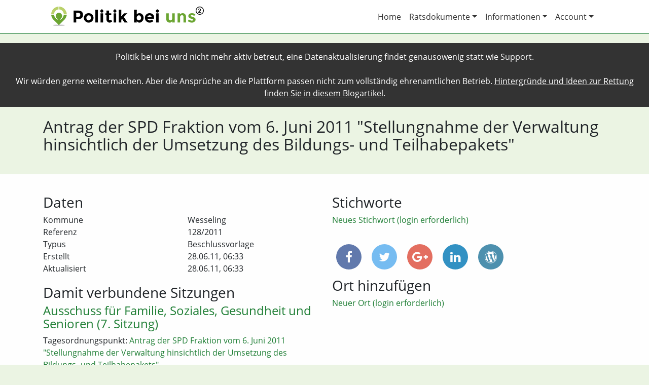

--- FILE ---
content_type: text/html; charset=utf-8
request_url: https://politik-bei-uns.de/paper/5a424b0944875ce977c802cc
body_size: 3802
content:
<!DOCTYPE html>
<html>
<head>
    <title>Dokument aus Wesseling: Antrag der SPD Fraktion vom 6. Juni 2011 &#34;Stellungnahme der Verwaltung hinsichtlich der Umsetzung des Bildungs- und Teilhabepakets&#34; | Politik bei uns</title>
    
        <meta charset="utf-8"/>
        <meta http-equiv="X-UA-Compatible" content="IE=edge,chrome=1"/>
        <meta name="description" content=""/>
        <meta name="publisher" content="chargepayment.org"/>
        <meta name="viewport" content="width=device-width, initial-scale=1">

        <meta property="og:title" content="Dokument aus Wesseling: Antrag der SPD Fraktion vom 6. Juni 2011 &#34;Stellungnahme der Verwaltung hinsichtlich der Umsetzung des Bildungs- und Teilhabepakets&#34; | Politik bei uns">
        <meta property="og:type" content="website">
        <meta property="og:url" content="https://politik-bei-uns.de/paper/5a424b0944875ce977c802cc">
        <meta property="og:image" content="https://politik-bei-uns.de/static/images/politik-bei-uns-logo-og.png">
        <meta property="og:description" content='Im Stadt- oder Landrat werden Entscheidungen getroffen, die Sie ganz direkt betreffen. "Politik bei uns" macht diese Entscheidungen transparent, so dass Sie besser informiert sind und so besser mitbestimmen können. Für eine lebendige, faktenbasierte Demokratie.'>

        <link rel="icon" type="image/x-icon" href="/static/images/favicon.ico">
    

    
        <link rel="stylesheet" href="/static/css/webapp.min.css?v=0.0.47">
    
</head>
<body class="paper-single">
<div style="padding: 15px; background-color: #333; color: #FFF; text-align: center;">Politik bei uns wird nicht mehr aktiv betreut, eine Datenaktualisierung findet genausowenig statt wie Support.<br><br>
Wir würden gerne weitermachen. Aber die Ansprüche an die Plattform passen nicht zum vollständig ehrenamtlichen Betrieb. <a style="color: #FFF !important; text-decoration: underline;" href="https://binary-butterfly.de/artikel/opendata-bisschen-prototyp-und-das-wars-dann/">Hintergründe und Ideen zur Rettung finden Sie in diesem Blogartikel</a>.
</div>
<div id="header-wrapper" class="main-wrapper">
    
        <div id="header" class="container">
            <nav class="navbar navbar-expand-md navbar-light">
                <a class="navbar-brand" href="/"><img src="/static/images/politik-bei-uns-logo-wide-lowres.png" alt="Politik bei uns Logo"></a>
                <button class="navbar-toggler navbar-toggler-right" type="button" data-toggle="collapse"
                        data-target="#navbar-header" aria-controls="navbar-header" aria-expanded="false"
                        aria-label="Toggle navigation">
                    <span class="navbar-toggler-icon"></span>
                </button>
                <div class="collapse navbar-collapse justify-content-end" id="navbar-header">
                    <ul class="navbar-nav">
                        <li class="nav-item">
                            <a class="nav-link" href="/">Home</a>
                        </li>
                        <li class="nav-item dropdown">
                            <a class="nav-link dropdown-toggle" href="#" id="ratsdokumente-dropdown" data-toggle="dropdown" aria-haspopup="true" aria-expanded="false">Ratsdokumente</a>
                            <div class="dropdown-menu" aria-labelledby="ratsdokumente-dropdown">
                                <a class="dropdown-item" href="/ratsdokumente/suche">Volltext-Suche</a>
                                <a class="dropdown-item" href="/ratsdokumente/karte">Karten-Suche</a>
                            </div>
                        </li>
                        <li class="nav-item dropdown">
                            <a class="nav-link dropdown-toggle" href="#" id="account-dropdown" data-toggle="dropdown" aria-haspopup="true" aria-expanded="false">Informationen</a>
                            <div class="dropdown-menu" aria-labelledby="account-dropdown">
                                <a class="dropdown-item" href="/info/das-projekt">Das Projekt</a>
                                <a class="dropdown-item" href="/info/ueber-uns">Über uns</a>
                                <a class="dropdown-item" href="/info/mitmachen">Mitmachen</a>
                                <a class="dropdown-item" href="/info/hilfe">Hilfe</a>
                                <a class="dropdown-item" href="/info/daten">Daten</a>
                                <a class="dropdown-item" href="/info/schnittstelle">Schnittstelle</a>
                            </div>
                        </li>
                        <li class="nav-item dropdown">
                            <a class="nav-link dropdown-toggle" href="#" id="account-dropdown" data-toggle="dropdown" aria-haspopup="true" aria-expanded="false">Account</a>
                            <div class="dropdown-menu" aria-labelledby="account-dropdown">
                                
                                    <a class="dropdown-item" href="/login">Login</a>
                                
                                    <a class="dropdown-item" href="/register">Registrieren</a>
                                
                                
                                
                                
                                
                            </div>
                        </li>
                    </ul>
                </div>
            </nav>
        </div>
    
</div>
<div id="statement-wrapper" class="main-wrapper">
    <div id="statement" class="container">
        
    <div class="row">
        <div class="col-md-12">
            <h1>Antrag der SPD Fraktion vom 6. Juni 2011 &#34;Stellungnahme der Verwaltung hinsichtlich der Umsetzung des Bildungs- und Teilhabepakets&#34;</h1>
            
        </div>
    </div>

    </div>
</div>
<div id="content-wrapper" class="main-wrapper">
    <div id="content" class="container">
        
    

        
    <div class="row gap-after">
        <div class="col-md-6">
            <h3>Daten</h3>
            <div class="container nogutter gap-after">
                <div class="row">
                    <div class="col-md-6">Kommune</div>
                    <div class="col-md-6">Wesseling</div>
                </div>
                
                    <div class="row">
                        <div class="col-md-6">Referenz</div>
                        <div class="col-md-6">128/2011</div>
                    </div>
                
                
                    <div class="row">
                        <div class="col-md-6">Typus</div>
                        <div class="col-md-6">Beschlussvorlage</div>
                    </div>
                
                
                    <div class="row">
                        <div class="col-md-6">Erstellt</div>
                        <div class="col-md-6">28.06.11, 06:33</div>
                    </div>
                
                
                    <div class="row">
                        <div class="col-md-6">Aktualisiert</div>
                        <div class="col-md-6">28.06.11, 06:33</div>
                    </div>
                
                
            </div>
            
                <h3>Damit verbundene Sitzungen</h3>
                
                    
                        <div class="paper-single-meetings">
                            <h4>
                                <a href="/meeting/5a42449b44875ce977b1d7dd">
                                    Ausschuss für Familie, Soziales, Gesundheit und Senioren (7. Sitzung)
                                </a>
                            </h4>
                            
                                <p>
                                    Tagesordnungspunkt:
                                    <a href="/meeting/5a42449b44875ce977b1d7dd#agendaItem-5a42449b44875ce977b1d6ff">Antrag der SPD Fraktion vom 6. Juni 2011 &#34;Stellungnahme der Verwaltung hinsichtlich der Umsetzung des Bildungs- und Teilhabepakets&#34;</a>
                                </p>
                            
                            <p>Datum &amp; Uhrzeit: 12.07.11, 18:00</p>
                            
                        </div>
                    
                
            
        </div>
        <div class="col-md-6">
            <h3>Stichworte</h3>
            <div id="paper-keywords" class="gap-after">
                
                
                    <a href="/login?redirect_to=/paper/5a424b0944875ce977c802cc">Neues Stichwort (login erforderlich)</a>
                
            </div>
            
<div id="share">
    <a class="facebook"
       href="https://www.facebook.com/share.php?u=https://politik-bei-uns.de/paper/5a424b0944875ce977c802cc&title=Antrag+der+SPD+Fraktion+vom+6.+Juni+2011+%22Stellungnahme+der+Verwaltung+hinsichtlich+der+Umsetzung+des+Bildungs-+und+Teilhabepakets%22"
       target="blank"><i class="fa fa-facebook"></i></a>
    <a class="twitter"
       href="https://twitter.com/intent/tweet?status=Antrag+der+SPD+Fraktion+vom+6.+Juni+2011+%22Stellungnahme+der+Verwaltung+hinsichtlich+der+Umsetzung+des+Bildungs-+und+Teilhabepakets%22+https://politik-bei-uns.de/paper/5a424b0944875ce977c802cc"
       target="blank"><i class="fa fa-twitter"></i></a>
    <a class="googleplus" href="https://plus.google.com/share?url=https://politik-bei-uns.de/paper/5a424b0944875ce977c802cc" target="blank"><i class="fa fa-google-plus"></i></a>
    <a class="linkedin"
       href="https://www.linkedin.com/shareArticle?mini=true&url=https://politik-bei-uns.de/paper/5a424b0944875ce977c802cc&title=Antrag+der+SPD+Fraktion+vom+6.+Juni+2011+%22Stellungnahme+der+Verwaltung+hinsichtlich+der+Umsetzung+des+Bildungs-+und+Teilhabepakets%22&source=Politik%20bei%20uns"
       target="blank"><i class="fa fa-linkedin"></i></a>
    <a href="#" class="wordpress" data-toggle="popover" data-html="true" title="In WordPress anzeigen" data-content='Wenn Sie das Politik bei uns WordPress Plugin einsetzen, können Sie diese Dokument mit folgendem Shortcode einbinden:<br><code>[politik-bei-uns type="paper" id="5a424b0944875ce977c802cc"]</code>'><i class="fa fa-wordpress"></i></a>

</div>
            <div id="paper-location">
                <div id="paper-map-box" class="no-location">
                    <h3>Orte</h3>
                    <div id="paper-map"></div>
                    <h4>Orte als Liste</h4>
                    <ul>
                        
                            <li class="location-list-empty">Keine Orte festgelegt</li>
                        
                    </ul>
                </div>
                <h3>Ort hinzufügen</h3>
                
                    <a href="/login?redirect_to=/paper/5a424b0944875ce977c802cc">Neuer Ort (login erforderlich)</a>
                
            </div>
        </div>
    </div>
    
    <div class="row gap-before">
        <div class="col-md-12">
            <h3>Hauptdatei: Beschlussvorlage (Antrag der SPD Fraktion vom 6. Juni 2011 &#34;Stellungnahme der Verwaltung hinsichtlich der Umsetzung des Bildungs- und Teilhabepakets&#34;)</h3>
            
    
        <div>
            
                
                    <a href="https://cdn.politik-bei-uns.de/file-thumbnails/5a4243f744875ce977aca949/5a424b0944875ce977c802b2/1200/1.jpg"
                       data-toggle="lightbox" data-gallery="5a424b0944875ce977c802b2">
                        <img src="https://cdn.politik-bei-uns.de/file-thumbnails/5a4243f744875ce977aca949/5a424b0944875ce977c802b2/300/1.jpg"
                             alt="Beschlussvorlage (Antrag der SPD Fraktion vom 6. Juni 2011 &#34;Stellungnahme der Verwaltung hinsichtlich der Umsetzung des Bildungs- und Teilhabepakets&#34;)">
                    </a>
                
            
        </div>
        <p class="file-actions">
            <a href="/file/5a424b0944875ce977c802b2" class="btn btn-info">Details</a>
            <a href="https://cdn.mirror.oparl.org/5a3cd35388dbe047459d3f96/5a3ce99688dbe04745a98a37" class="btn btn-primary">öffnen</a>
            <a href="https://cdn.mirror.oparl.org/5a3cd35388dbe047459d3f96/5a3ce99688dbe04745a98a37" class="btn btn-success">download</a>
            <a href="/file/5a424b0944875ce977c802b2/report" class="btn btn-danger">melden</a>
            Dateigröße: 27 kB
        </p>
    
        </div>
    </div>
    
    
        
            <div class="row gap-before">
                <div class="col-md-12">
                    <h3>Weitere Datei: Beschlussvorlage (Anlage zur Beschlussvorlage 128/2011)</h3>
                    
    
        <div>
            
                
                    <a href="https://cdn.politik-bei-uns.de/file-thumbnails/5a4243f744875ce977aca949/5a424b0944875ce977c802c6/1200/1.jpg"
                       data-toggle="lightbox" data-gallery="5a424b0944875ce977c802c6">
                        <img src="https://cdn.politik-bei-uns.de/file-thumbnails/5a4243f744875ce977aca949/5a424b0944875ce977c802c6/300/1.jpg"
                             alt="Beschlussvorlage (Anlage zur Beschlussvorlage 128/2011)">
                    </a>
                
            
        </div>
        <p class="file-actions">
            <a href="/file/5a424b0944875ce977c802c6" class="btn btn-info">Details</a>
            <a href="https://cdn.mirror.oparl.org/5a3cd35388dbe047459d3f96/5a3ce99788dbe04745a98a78" class="btn btn-primary">öffnen</a>
            <a href="https://cdn.mirror.oparl.org/5a3cd35388dbe047459d3f96/5a3ce99788dbe04745a98a78" class="btn btn-success">download</a>
            <a href="/file/5a424b0944875ce977c802c6/report" class="btn btn-danger">melden</a>
            Dateigröße: 76 kB
        </p>
    
                </div>
            </div>
        
    

    </div>
</div>
<div id="footer-wrapper" class="main-wrapper">
    
        <div id="footer" class="container">
            <div class="row">
                <div class="col-md-4">
                    <h3>Über uns</h3>
                    <p>Wir machen Deutschlands Kommunalpolitik durchsuchbar und sorgen so für mehr Transparenz und Mitbestimmung.</p>
                </div>
                <div class="col-md-4">
                    <h3>Wichtige Links</h3>
                    <ul>
                        <li><a href="/contact">Kontakt</a></li>
                        <li><a href="/impressum">Impressum</a></li>
                        <li><a href="/datenschutz">Datenschutz</a></li>
                    </ul>
                </div>
                <div class="col-md-4">
                    <h3>Betreiber</h3>
                    <p>
                        <img src="/static/images/okf-de-logo-small.png" alt="OKF Deutschland e.V. Logo" class="img-fluid">
                    </p>
                    <p>
                        E-Mail: <a href="mailto:kontakt@politik-bei-uns.de">kontakt@politik-bei-uns.de</a><br>
                        Web: <a href="https://okfn.de">okfn.de</a><br>
                        Adresse: Singerstraße 109, 10179 Berlin
                    </p>
                </div>
            </div>
        </div>
    
</div>

    <script>
        config = {
            mapbox_token: 'pk.eyJ1IjoicG9saXRpay1iZWktdW5zIiwiYSI6ImNpeGVvN2s3dTAwNTkydHBpcmMyOGFkd2UifQ.hBfikcNF8agOOXQrVfFCVQ',
            geojson: {"features": [], "type": "FeatureCollection"}
        };
    </script>
    
    <script type="text/javascript" src="/static/js/webapp.min.js?v=0.0.47"></script>



    <!-- Piwik -->
    <script type="text/javascript">
        var _paq = _paq || [];
        _paq.push(["setDomains", ["*.poltik-bei-uns.de"]]);
        _paq.push(['trackPageView']);
        _paq.push(['enableLinkTracking']);
        (function () {
            var u = "//piwik.sectio-aurea.org/";
            _paq.push(['setTrackerUrl', u + 'piwik.php']);
            _paq.push(['setSiteId', 93]);
            var d = document, g = d.createElement('script'), s = d.getElementsByTagName('script')[0];
            g.type = 'text/javascript';
            g.async = true;
            g.defer = true;
            g.src = u + 'piwik.js';
            s.parentNode.insertBefore(g, s);
        })();
    </script>
    <noscript><p><img src="//piwik.sectio-aurea.org/piwik.php?idsite=93" style="border:0;" alt=""/>
    </p></noscript>
    <!-- End Piwik Code -->

</body>
</html>